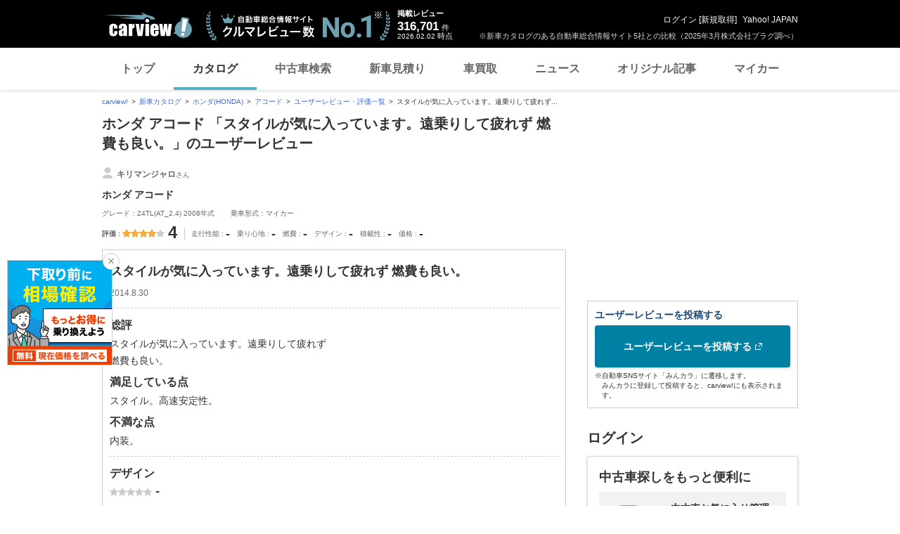

--- FILE ---
content_type: text/html;charset=UTF-8
request_url: https://carview.yahoo.co.jp/ncar/catalog/honda/accord/urev/detail/122350/
body_size: 20752
content:
<!DOCTYPE html>
<html lang="ja">
<head>
    

    <script>
        var pageData = {
            ual: {
                opttype: 'pc',
                content_id : '',
                id_type : '',
                nopv : 'false',
                mtestid : null,
                ss_join_id : '',
                ss_join_id_type : ''
            },
            miffy: {
                bucket_id: null
            }
        };
        var TLDataContext = {
            ual: {
                pageview: {
                    opttype: 'pc',
                    content_id: '',
                    id_type: '',
                    nopv: 'false',
                    mtestid: null,
                    ss_join_id: '',
                    ss_join_id_type: ''
                }
            }
        };
    </script>
    
<script async src="https://s.yimg.jp/images/ds/managed/1/managed-ual.min.js?tk=7ded0efc-cf54-4c85-a4cc-7441b2c52745&service=carview"></script>


    
    <!-- Google Tag Manager -->
    <script>(function(w,d,s,l,i){w[l]=w[l]||[];w[l].push({'gtm.start':
    new Date().getTime(),event:'gtm.js'});var f=d.getElementsByTagName(s)[0],
    j=d.createElement(s),dl=l!='dataLayer'?'&l='+l:'';j.async=true;j.src=
    'https://www.googletagmanager.com/gtm.js?id='+i+dl;f.parentNode.insertBefore(j,f);
    })(window,document,'script','dataLayer','GTM-KH268M2Z');</script>
    <!-- End Google Tag Manager -->


    <meta http-equiv="Content-Type" content="text/html; charset=utf-8">
    <meta http-equiv="Content-Style-Type" content="text/css">
    <meta http-equiv="Content-Script-Type" content="text/javascript">
    <title>『スタイルが気に入っています。遠乗りして疲れず燃費も良い。』 ホンダ アコード キリマンジャロさんのレビュー</title>
    <meta name="description"
          content="『スタイルが気に入っています。遠乗りして疲れず燃費も良い。』 ホンダ アコード キリマンジャロさんのレビュー・評価。ホンダ アコード の口コミ、評価やレビューを確認できます。-LINEヤフーが運営する自動車総合情報サイト【carview!】">
    <meta name="keywords" content="カタログ,自動車,車,クルマ,新車情報,新車,Yahoo!,ヤフー,carview!,carview,カービュー,LINEヤフー">
    <link rel="canonical" href="https://carview.yahoo.co.jp/ncar/catalog/honda/accord/urev/detail/122350/"/>
    <link rel="shortcut icon" href="https://s.yimg.jp/images/carview/pc/images/cmn/favicon.ico">

    <link href="https://s.yimg.jp/images/autos/lrec/css/lv2/yautNcarCatalog_v2.css?v=20240301" rel="stylesheet" type="text/css" media="all">
    <link href="https://s.yimg.jp/images/carview/pc/css/cmn.css?v=20231201" rel="stylesheet" type="text/css" media="all">
    <link href="https://s.yimg.jp/images/carview/pc/css/ai_floating_bnr.css" rel="stylesheet" type="text/css" media="all">
    <link href="https://s.yimg.jp/images/carview/common/css/slick.css" rel="stylesheet" type="text/css">
    <link href="https://s.yimg.jp/images/carview/common/fonts/iconfont.woff" rel="preload"  as="font" type="font/woff" crossorigin>
    <link href="https://s.yimg.jp/yui/jp/mh/pc/1.0.0/css/std.css" rel="stylesheet" type="text/css" media="all">
    <script src="https://s.yimg.jp/images/autos/lrec/js/src/yj_comparepopup.js" type="text/javascript"></script>
    <script src="https://yads.c.yimg.jp/js/yads-async.js"></script>
    
    <script async src="https://s.yimg.jp/images/ds/yas/ya-1.6.2.min.js"></script>
    <script>
        var mtestid = null;
        window.yacmds = window.yacmds || [];
        window.ya = window.ya || function(){yacmds.push(arguments)};
        ya('init', '240050dcb53945e1bdd723346b774ab8', 'cb362952-cae3-4035-be8a-af979a5a9978');
        ya('hit', 'pageview,webPerformance', {
            mtestid: mtestid
        });
        window.addEventListener('pageshow', (event) => {
            if (event.persisted === true) {
                ya('hit', 'pageview,webPerformance', {
                    mtestid: mtestid
                });
            }
        });
    </script>


    <!--SNS共有設定/-->
    
    <meta property="og:title" content="『スタイルが気に入っています。遠乗りして疲れず燃費も良い。』 ホンダ アコード キリマンジャロさんのレビュー">
    <meta property="og:description" content="『スタイルが気に入っています。遠乗りして疲れず燃費も良い。』 ホンダ アコード キリマンジャロさんのレビュー・評価。ホンダ アコード の口コミ、評価やレビューを確認できます。-LINEヤフーが運営する自動車総合情報サイト【carview!】">
    <meta property="og:url" content="https://carview.yahoo.co.jp/ncar/catalog/honda/accord/urev/detail/122350/">
    <meta property="og:image" content="https://autos-pctr.c.yimg.jp/[base64]">
    <meta property="og:type" content="article">
    <meta property="og:site_name" content="新車・中古車の自動車総合情報サイト【carview!】">
    

    <!--/SNS共有設定-->
    <meta name="_csrf_mota" content="Ai9kgGkBSonXNTJmuunT5JV5hT1ZPTgB3LOP3fq2XRRb3b-hNnZV3qy-8j65XergOx2o0w9K7BLsLMwPVdnljs-AczLvSDJLA0ySIm6bV7iBcsIARkV455uKUKfdUrtBLWmD2Jwg">
</head>

<body class="yj990 carview-catalog">


<!-- Google Tag Manager (noscript) -->
<noscript>
    <iframe src="https://www.googletagmanager.com/ns.html?id=GTM-KH268M2Z"
                  height="0" width="0" style="display:none;visibility:hidden"></iframe>
</noscript>
<!-- End Google Tag Manager (noscript) -->


<!-- GoogleAnalytics/ -->

<script>
    (function(i,s,o,g,r,a,m){i['GoogleAnalyticsObject']=r;i[r]=i[r]||function(){
        (i[r].q=i[r].q||[]).push(arguments)},i[r].l=1*new Date();a=s.createElement(o),
        m=s.getElementsByTagName(o)[0];a.async=1;a.src=g;m.parentNode.insertBefore(a,m)
    })(window,document,'script','//www.google-analytics.com/analytics.js','ga');

    ga('create', 'UA-50879924-3', 'carview.yahoo.co.jp');
    ga('send', 'pageview');

    window.addEventListener('pageshow', (event) => {
        if (event.persisted === true) {
            ga('send', 'pageview');
        }
    });
</script>

<!-- GA4 -->
<script async src="https://www.googletagmanager.com/gtag/js?id=G-LKP6YGDEPH"></script>
<script>
    window.dataLayer = window.dataLayer || [];
    function gtag(){dataLayer.push(arguments);}
    gtag('js', new Date());

    gtag('config', 'G-LKP6YGDEPH', {
        'cookie_domain': window.location.hostname
    });

    window.addEventListener('pageshow', (event) => {
        if (event.persisted === true) {
            gtag('event', 'page_view');
        }
    });
</script>


<!-- /GoogleAnalytics -->

<div id="wr950">
    <div id="wrc">

        <!-- header/ -->
        <div id="header">
    <span class="yjGuid"><a name="yjPagetop" id="yjPagetop"></a><img src="https://s.yimg.jp/yui/jp/tmpl/1.1.0/audionav.gif" width="1" height="1" alt="このページの先頭です"></span>
    <span class="yjSkip"><a href="#yjContentsStart"><img src="https://s.yimg.jp/yui/jp/tmpl/1.1.0/audionav.gif" alt="このページの本文へ" width="1" height="1" ></a></span>

    <div id="sh"><!--CustomLogger #sh-->
        <div class="header_common--wrapper">
            <div class="header_common">
                
                
                    <p class="header_common--logo">
                        
                        <a href="https://carview.yahoo.co.jp/">
                        
                        <img src="https://s.yimg.jp/images/carview/common/images/svg/logo_carview_white_large.svg" alt="carview!" width="130" height="36">
                        
                        </a>
                        
                    </p>
                
                
                    <div class="header_common--review_appeal">
                        <img src="https://s.yimg.jp/images/carview/pc/images/cmn/header_car-review_no1.png" alt="自動車総合情報サイト クルマレビュー数 No.1" width="262" height="42">
                        <div class="header_common--review_appeal--note">※新車カタログのある自動車総合情報サイト5社との比較（2025年3月株式会社プラグ調べ）</div>
                    </div>
                    <div class="header_common--review_number">
                        <div class="header_common--review_number--ttl">掲載レビュー</div>
                        <div class="header_common--review_number--count"><a href="https://carview.yahoo.co.jp/ncar/catalog/" data-cl-params="_cl_link:rvwlnk;"><p>316,701</p><div class="size_small">件</div></a></div>
                        <div class="header_common--review_number--time"><time>2026.02.02</time>時点</div>
                    </div>
                    <div class="header_common--user_info">
                        <div class="header_common--user_info--name"><a href="https://login.yahoo.co.jp/config/login?.src=auto&amp;.done=https%3A%2F%2Fcarview.yahoo.co.jp%2Fncar%2Fcatalog%2Fhonda%2Faccord%2Furev%2Fdetail%2F122350%2F">ログイン</a> [<a href="https://account.edit.yahoo.co.jp/registration?.src=www&amp;.done=https%3A%2F%2Fcarview.yahoo.co.jp%2Fncar%2Fcatalog%2Fhonda%2Faccord%2Furev%2Fdetail%2F122350%2F">新規取得</a>]</div>
                        
                        <div class="header_common--user_info--ylogo"><a href="https://www.yahoo.co.jp/">Yahoo! JAPAN</a></div>
                    </div>
                
            </div>
        </div>
    </div><!--ULT /#sh-->

    
        <div id="h_nav"><!--ULT #h_nav-->
            <div class="global_nav_wrapper">
                <nav class="global_nav">
                    <a class="global_nav--item" data-cl-params="_cl_link:top;" href="https://carview.yahoo.co.jp/" data-cl_cl_index="1">トップ</a>
                    <a class="global_nav--item is-current" data-cl-params="_cl_link:ctl;" href="https://carview.yahoo.co.jp/ncar/catalog/" data-cl_cl_index="2">カタログ</a>
                    <a class="global_nav--item" data-cl-params="_cl_link:ucr;" href="https://ucar.carview.yahoo.co.jp/" data-cl_cl_index="3">中古車検索</a>
                    <a class="global_nav--item" data-cl-params="_cl_link:estm;" href="https://carviewform.yahoo.co.jp/newcar/?utm_source=carview&amp;utm_medium=referral&amp;utm_campaign=cv_glonavi_pc&amp;src=cv_glonavi_pc" data-cl_cl_index="4">新車見積り</a>
                    <a class="global_nav--item" data-cl-params="_cl_link:asmt;" href="https://kaitori.carview.co.jp/?src=yahooautos_kaitori_glonavi_pc" data-cl_cl_index="5">車買取</a>
                    <a class="global_nav--item" data-cl-params="_cl_link:news;" href="https://carview.yahoo.co.jp/news/" data-cl_cl_index="6">ニュース</a>
                    <a class="global_nav--item" data-cl-params="_cl_link:art;" href="https://carview.yahoo.co.jp/article/" data-cl_cl_index="7">オリジナル記事</a>
                    <a class="global_nav--item" data-cl-params="_cl_link:myc;" href="https://mycar.yahoo.co.jp/" data-cl_cl_index="8">マイカー</a>
                </nav>
            </div>

        </div><!--ULT /#h_nav-->
    
</div><!--/#header-->

        <!--/header-->

        <div id="emg">
            <script defer src="https://s.yimg.jp/images/templa/mhdemg/v2/templa.min.js"></script>
<script>
    window.addEventListener('DOMContentLoaded', function () {
        if (typeof YAHOO !== 'undefined' && typeof YAHOO.JP !== 'undefined' && typeof YAHOO.JP.templa.EMG !== 'undefined' && typeof YAHOO.JP.templa.EMG.load !== 'undefined') {
            YAHOO.JP.templa.EMG.load({
                device_id: 'pc',
                disable_emg1: false,
                disable_emg2: false,
                disable_emg3: false
            });
        }
    }, false);
</script>
<div id="TEMPLA_EMG"></div>
        </div>

        <!-- NO JS/ -->
        
    <noscript>
        <div class="jsOff">
            <p>現在JavaScriptが無効になっています。carview!のすべての機能を利用するためには、JavaScriptの設定を有効にしてください。<br />
                JavaScriptの設定を変更する方法は<a href="https://support.yahoo-net.jp/noscript">こちら</a>。</p>
        </div>
    </noscript>

        <!-- /NO JS -->

        <div id="sclR">
            <div id="bclst"><!--CustomLogger #bclst-->
    <div id="yjContentsHeader">
        <div id="yjBreadcrumbs" class="breadcrumbs"><!--/#yjBreadcrumbs-->
            <ul>
                <li><a href="/">carview!</a></li>
                
                    
                    
                        <li><a href="/ncar/catalog/">新車カタログ</a></li>
                    
                    
                    
                
                    
                    
                        <li><a href="/ncar/catalog/honda/">ホンダ(HONDA)</a></li>
                    
                    
                    
                
                    
                    
                        <li><a href="/ncar/catalog/honda/accord/">アコード</a></li>
                    
                    
                    
                
                    
                    
                        <li><a href="/ncar/catalog/honda/accord/urev/">ユーザーレビュー・評価一覧</a></li>
                    
                    
                    
                
                    
                    
                    
                    
                        <li>スタイルが気に入っています。遠乗りして疲れず...</li>
                    
                
            </ul>
        </div><!--/#yjBreadcrumbs-->
    </div><!--/#yjContentsHeader-->
</div><!--CustomLogger /#bclst-->

            <div id="mn">
                <div id="mnc">

                    <!-- review detail -->
                    <div class="ttl--cover_box">
                        <h1 id="model-top" class="ttl--page">
                            <span class="ttl--page--main_txt">ホンダ アコード 「スタイルが気に入っています。遠乗りして疲れず
燃費も良い。」のユーザーレビュー</span>
                        </h1>
                    </div>

                    <!-- YDNTEXT -->
                    <div class="adANEMOS">
                        <div id="ad-text-two-row"></div>
                    </div>
                    <!-- YDNTEXT -->

                    <!-- ユーザーレビュー詳細/ -->
                    <div class="review_detail">
                        <div class="review_detail--article">
                            <div class="review_detail--article--car_info">
                                <p class="review_detail--article--car_info--user">
                                    <span class="review_detail--article--car_info--user--icon">
                                        <img src="https://s.yimg.jp/images/carview/pc/images/cmn/svg/ico_user.svg" width="16" height="16" alt="キリマンジャロ">
                                    </span>
                                    <span class="review_detail--article--car_info--user--name">
                                        <span class="size_large txt_strong">キリマンジャロ</span>さん
                                    </span>
                                </p>
                                <p class="review_detail--article--car_info--car_name">ホンダ アコード</p>
                                <p class="review_detail--article--car_info--grade">
                                    グレード：24TL(AT_2.4)
                                     2008年式
                                </p>
                                <p class="review_detail--article--car_info--type">乗車形式：マイカー</p>
                            </div>

                            <div class="review_detail--article--eval">
                                <div class="review_detail--article--eval--head">
                                    <dl class="review_detail--article--eval--box review_detail--article--eval--box-total">
                                        <dt class="review_detail--article--eval--box--ttl">評価</dt>
                                        <dd class="review_detail--article--eval--box--body">
                                            <p class="star_rate">
                                                <span class="star_symbol--five rate4"></span>
                                                <span class="star_symbol--score">4</span>
                                            </p>
                                        </dd>
                                    </dl>
                                </div>
                                <div class="review_detail--article--eval--body">
                                    <dl class="review_detail--article--eval--box">
                                        <dt class="review_detail--article--eval--box--ttl">走行性能</dt>
                                        <dd class="review_detail--article--eval--box--body">-</dd>
                                    </dl>
                                    <dl class="review_detail--article--eval--box">
                                        <dt class="review_detail--article--eval--box--ttl">乗り心地</dt>
                                        <dd class="review_detail--article--eval--box--body">-</dd>
                                    </dl>
                                    <dl class="review_detail--article--eval--box">
                                        <dt class="review_detail--article--eval--box--ttl">燃費</dt>
                                        <dd class="review_detail--article--eval--box--body">-</dd>
                                    </dl>
                                    <dl class="review_detail--article--eval--box">
                                        <dt class="review_detail--article--eval--box--ttl">デザイン</dt>
                                        <dd class="review_detail--article--eval--box--body">-</dd>
                                    </dl>
                                    <dl class="review_detail--article--eval--box">
                                        <dt class="review_detail--article--eval--box--ttl">積載性</dt>
                                        <dd class="review_detail--article--eval--box--body">-</dd>
                                    </dl>
                                    <dl class="review_detail--article--eval--box">
                                        <dt class="review_detail--article--eval--box--ttl">価格</dt>
                                        <dd class="review_detail--article--eval--box--body">-</dd>
                                    </dl>
                                </div>
                            </div>

                            <div class="review_detail--article--main">
                                <p class="review_detail--article--main--ttl">スタイルが気に入っています。遠乗りして疲れず
燃費も良い。</p>
                                <p class="review_detail--article--main--post">
                                    <span class="review_detail--article--main--post--day">2014.8.30</span>
                                </p>
                                <dl class="review_detail--article--main--txt">
                                    <dt class="review_detail--article--main--txt--ttl">総評</dt>
                                    <dd class="review_detail--article--main--txt--body">スタイルが気に入っています。遠乗りして疲れず<br/>燃費も良い。</dd>
                                    <dt class="review_detail--article--main--txt--ttl">満足している点</dt>
                                    <dd class="review_detail--article--main--txt--body">スタイル。高速安定性。</dd>
                                    <dt class="review_detail--article--main--txt--ttl">不満な点</dt>
                                    <dd class="review_detail--article--main--txt--body">内装。</dd>
                                </dl>
                                <dl class="review_detail--article--main--txt">
                                    <dt class="review_detail--article--main--txt--ttl">デザイン</dt>
                                    <dd class="review_detail--article--main--txt--body">
                                        <p class="star_rate">
                                            <span class="star_symbol--five rate0"></span>
                                            <span class="star_symbol--score">-</span>
                                        </p>
                                    </dd>
                                    <dd class="review_detail--article--main--txt--body"></dd>
                                    <dt class="review_detail--article--main--txt--ttl">走行性能</dt>
                                    <dd class="review_detail--article--main--txt--body">
                                        <p class="star_rate">
                                            <span class="star_symbol--five rate0"></span>
                                            <span class="star_symbol--score">-</span>
                                        </p>
                                    </dd>
                                    <dd class="review_detail--article--main--txt--body"></dd>
                                    <dt class="review_detail--article--main--txt--ttl">乗り心地</dt>
                                    <dd class="review_detail--article--main--txt--body">
                                        <p class="star_rate">
                                            <span class="star_symbol--five rate0"></span>
                                            <span class="star_symbol--score">-</span>
                                        </p>
                                    </dd>
                                    <dd class="review_detail--article--main--txt--body"></dd>
                                    <dt class="review_detail--article--main--txt--ttl">積載性</dt>
                                    <dd class="review_detail--article--main--txt--body">
                                        <p class="star_rate">
                                            <span class="star_symbol--five rate0"></span>
                                            <span class="star_symbol--score">-</span>
                                        </p>
                                    </dd>
                                    <dd class="review_detail--article--main--txt--body"></dd>
                                    <dt class="review_detail--article--main--txt--ttl">燃費</dt>
                                    <dd class="review_detail--article--main--txt--body">
                                        <p class="star_rate">
                                            <span class="star_symbol--five rate0"></span>
                                            <span class="star_symbol--score">-</span>
                                        </p>
                                    </dd>
                                    <dd class="review_detail--article--main--txt--body"></dd>
                                    <dt class="review_detail--article--main--txt--ttl">価格</dt>
                                    <dd class="review_detail--article--main--txt--body">
                                        <p class="star_rate">
                                            <span class="star_symbol--five rate0"></span>
                                            <span class="star_symbol--score">-</span>
                                        </p>
                                    </dd>
                                    <dd class="review_detail--article--main--txt--body"></dd>
                                    <dt class="review_detail--article--main--txt--ttl">故障経験</dt>
                                    <dd class="review_detail--article--main--txt--body"></dd>
                                </dl>
                                <!-- 違反報告/ -->
                                <div id="viorpt"><!--CustomLogger #viorpt-->
                                    <div class="review_violation_report">
                                        <p class="review_violation_report--txt">下記のリンクから「みんカラ」に遷移して、違反報告ができます。</p>
                                        <p class="review_violation_report--txt"><a href="https://minkara.carview.co.jp/help/customer/" target="_blank" rel="noopener">「みんカラ」から、違反報告をする</a></p>
                                    </div>
                                </div><!--CustomLogger /#viorpt-->
                                <!-- /違反報告 -->
                            </div>
                        </div>
                        <!-- 前次ページャ/ -->
                        <div id="bot_pg"><!--CustomLogger #bot_pg-->
                            <div class="review_swicher">
                                <a href="/ncar/catalog/honda/accord/urev/detail/143916/" class="review_swicher--btn review_swicher-prev" data-cl-params="_cl_link:pgpr;_cl_position:0">前のレビュー</a>
                                <a href="/ncar/catalog/honda/accord/urev/detail/144258/" class="review_swicher--btn review_swicher-next" data-cl-params="_cl_link:pgne;_cl_position:0">次のレビュー</a>
                            </div>
                        </div><!-- CustomLogger /#bot_pg -->
                        <!-- /前次ページャ -->
                        <!-- / -->
                        <div id="bot_revw"><!--CustomLogger #bot_revw-->
                            <div class="back-to-prev__block size_12"><a href="/ncar/catalog/honda/accord/urev/">ホンダ アコード のユーザーレビュー・評価一覧のページに戻る</a></div>
                        </div><!--CustomLogger /#bot_revw-->
                        <!-- / -->
                    </div>
                    <!-- /ユーザーレビュー詳細 -->

                    <div id="rvwdtlpg"><!--CustomLogger #rvwdtlpg-->
                        

    <div class="ttl--cover_box">
        
        <h2 id="model-top" class="ttl--page">
            <span class="ttl--page--main_txt" >
                <a href="/ncar/catalog/honda/accord/"
                   data-ga-category="lnk_catalog_ncar_mdltxt"
                   data-ga-action="click_pc_rvwdtl_btm"
                   data-ga-label="catalog_honda_accord"
                   data-ya-category="pc_click_ncar_mdltxt"
                   data-ya-name="pc_click_ncar_mdltxt_rvwdtl_btm_honda_accord"
                   onclick="CvAnalytics.prototype.clickEvent(this);"
                   data-cl-params="_cl_link:mdllnk_txt;">ホンダ アコード </a>
            </span>
        </h2>
        <!----- マイカー登録モーダル展開ボタン ----->
        
        
        
        <a href="https://login.yahoo.co.jp/config/login?.src=auto&amp;.done=https%3A%2F%2Fmycar.yahoo.co.jp%2Fregister%2F%3Ffrom%3Dcatalog%26brandid%3D3%26modelid%3D165"
           class="ttl--cover_box--fv_btn btn--favorite active"
           role="button"
           data-ga-category="btn_catalog_ncar_fvrt"
           data-ga-action="click_pc_rvwdtl_btm"
           data-ga-label="catalog_honda_accord"
           data-ya-category="pc_click_ncar_fvrt"
           data-ya-name="pc_click_ncar_fvrt_rvwdtl_btm_honda_accord"
           onclick="CvAnalytics.prototype.clickEvent(this);"
           data-cl-params="_cl_link:mycarbtn;">
            <span class="ico_favorite"></span><span class="btn_txt">マイカー登録</span>
        </a>
        <!----- /マイカー登録モーダル展開ボタン ----->
    </div>

    <!-- 車種タイトル/ -->
    <!-- 車両共通ヘッダー/ -->
    <div class="common_explanation">
        <div class="common_explanation--box">
            <div class="common_explanation--box--photo">
                <img src="https://autos-pctr.c.yimg.jp/[base64]" alt="ホンダ アコード 新型・現行モデル" >
            </div>

            <!-- 車種価格表示部分/ -->
            <ul class="common_explanation--box--price">
                
                
                    <li class="common_explanation--box--price--innr">
                        <dl class="common_explanation--box--price--innr--content">
    <dt class="common_explanation--box--price--innr--content--ttl">新車価格<small>（税込）</small></dt>
    <dd class="common_explanation--box--price--innr--content--body">
        <div class="common_explanation--box--price--innr--content--body--price_txt">
            
            
            
            
            
            
                <span class="common_explanation--box--price--innr--content--body--price_txt--num col_red"><span class="size_large">559</span><span class="size_small">.9</span></span>
                <span class="common_explanation--box--price--innr--content--body--price_txt--txt">万円</span>
                <span class="common_explanation--box--price--innr--content--body--price_txt--connect"><span class="size_large">〜</span></span>
                <span class="common_explanation--box--price--innr--content--body--price_txt--num col_red"><span class="size_large">599</span><span class="size_small">.9</span></span>
                <span class="common_explanation--box--price--innr--content--body--price_txt--txt">万円</span>
            
        </div>
    </dd>
</dl>

<div class="common_explanation--box--price--innr--btn">
    
        
        <a href="javascript:;"
           class="btn--conversion size_full with_free"
           role="button"
           data-ga-category="btn_catalog_ncar_estmt"
           data-ga-action="click_pc_rvwdtl_btm"
           data-ga-label="catalog_honda_accord"
           data-ya-category="pc_click_ncar_estmt"
           data-ya-name="pc_click_ncar_estmt_rvwdtl_btm_honda_accord"
           onclick="CvAnalytics.prototype.clickEvent(this);estimatePost()"
           data-cl-params="_cl_link:ncarestm;">
            <span class="btn_txt">新車見積もりスタート</span>
        </a>
    
    
</div>
                    </li>
                    <li class="common_explanation--box--price--innr">
                        <dl class="common_explanation--box--price--innr--content">
    <dt class="common_explanation--box--price--innr--content--ttl">中古車本体価格</dt>
    <dd class="common_explanation--box--price--innr--content--body">
        
        
        
            <div class="common_explanation--box--price--innr--content--body--price_txt">
                <span class="common_explanation--box--price--innr--content--body--price_txt--num">30<span class="size_small">.8</span></span>
                <span class="common_explanation--box--price--innr--content--body--price_txt--txt">万円</span>
                <span class="common_explanation--box--price--innr--content--body--price_txt--connect">〜</span>
                <span class="common_explanation--box--price--innr--content--body--price_txt--num">589<span class="size_small">.9</span></span>
                <span class="common_explanation--box--price--innr--content--body--price_txt--txt">万円</span>
            </div>
        
    </dd>
</dl>
<div class="common_explanation--box--price--innr--btn">
    <a href="https://ucar.carview.yahoo.co.jp/model/honda/accord/"
       class="btn--used size_full"
       role="button"
       data-ga-category="btn_catalog_ncar_ucrsrch"
       data-ga-action="click_pc_rvwdtl_btm"
       data-ga-label="catalog_honda_accord"
       data-ya-category="pc_click_ncar_ucrsrch"
       data-ya-name="pc_click_ncar_ucrsrch_rvwdtl_btm_honda_accord"
       onclick="CvAnalytics.prototype.clickEvent(this);"
       data-cl-params="_cl_link:ucr_btn;">
        <span class="btn_txt">中古車を検索</span>
    </a>
</div>

                    </li>
                
                
            </ul>
            <!-- /車種価格表示部分 -->
        </div>
        <dl class="model_simple_explanation--price_info--price">
    <div class="common_explanation--kaitori_link">
        <a data-ga-category="lnk_catalog_ncar_ktr"
           data-ga-action="click_pc_rvwdtl_btm"
           data-ga-label="catalog_honda_accord"
           data-ya-category="pc_click_ncar_ktr"
           data-ya-name="pc_click_ncar_ktr_rvwdtl_btm_honda_accord"
           onclick="CvAnalytics.prototype.clickEvent(this);"
           data-cl-params="_cl_link:asmt_lnk;"
           class="link_arw link_arw-left"
           href="https://kaitori.carview.co.jp/souba/honda/accord/?src=yahooautos_catalog_modeltoptext">アコードの車買取相場を調べる</a>
    </div>
</dl>
    </div>

    <script type="text/javascript">
        function estimatePost(){
            event.preventDefault();
            var recUrl = "https://carviewform.yahoo.co.jp/newcar/honda/accord/";
            var param = "?utm_source=carview&utm_medium=referral&utm_campaign=cv_catalog_btn_honda_accord_pc";
            var src = "&src=cv_catalog_btn_honda_accord_pc";
            window.open(recUrl + param + src);
        }
        function estimatePostEnter(){
            if(window.event.keyCode == 13){
                estimatePost();
                return false;
            }
        }
    </script>


                    </div>

                    <!--追加モジュールリスト-->
                    
                        <!--関連モデルリスト-->
                        <div id="rltd_mdl"><!--CustomLogger #rltd_mdl-->
    <div class="p-section_catalog">
        <h2 class="ttl--section"><span class="ttl--section--main_txt">アコードを見た人はこんな車と比較しています</span></h2>
        <div class="p-list_landscape p-list_landscape-col3">
            <div class="p-list_landscape--item--wrap js-slider_common_col3-decimals">
                <div class="p-list_landscape--item">
                    <a href="/ncar/catalog/toyota/corolla_sedan/" class="p-list_landscape--item--link">
                        <div class="p-list_landscape--item--img">
                            <img src="https://autos-pctr.c.yimg.jp/[base64]" width="179" height="111" alt="車種" loading="lazy">
                        </div>
                        <p class="p-list_landscape--item--heading">トヨタ カローラ</p>
                    </a>
                </div>
                <div class="p-list_landscape--item">
                    <a href="/ncar/catalog/nissan/skyline/" class="p-list_landscape--item--link">
                        <div class="p-list_landscape--item--img">
                            <img src="https://autos-pctr.c.yimg.jp/[base64]" width="179" height="111" alt="車種" loading="lazy">
                        </div>
                        <p class="p-list_landscape--item--heading">日産 スカイライン</p>
                    </a>
                </div>
                <div class="p-list_landscape--item">
                    <a href="/ncar/catalog/lexus/is_hybrid/" class="p-list_landscape--item--link">
                        <div class="p-list_landscape--item--img">
                            <img src="https://autos-pctr.c.yimg.jp/[base64]" width="179" height="111" alt="車種" loading="lazy">
                        </div>
                        <p class="p-list_landscape--item--heading">レクサス ISハイブリッド</p>
                    </a>
                </div>
                <div class="p-list_landscape--item">
                    <a href="/ncar/catalog/lexus/ls/" class="p-list_landscape--item--link">
                        <div class="p-list_landscape--item--img">
                            <img src="https://autos-pctr.c.yimg.jp/[base64]" width="179" height="111" alt="車種" loading="lazy">
                        </div>
                        <p class="p-list_landscape--item--heading">レクサス LS</p>
                    </a>
                </div>
                <div class="p-list_landscape--item">
                    <a href="/ncar/catalog/bmw/series_3_sedan/" class="p-list_landscape--item--link">
                        <div class="p-list_landscape--item--img">
                            <img src="https://autos-pctr.c.yimg.jp/[base64]" width="179" height="111" alt="車種" loading="lazy">
                        </div>
                        <p class="p-list_landscape--item--heading">BMW 3シリーズ セダン</p>
                    </a>
                </div>
                <div class="p-list_landscape--item">
                    <a href="/ncar/catalog/subaru/wrx_s4/" class="p-list_landscape--item--link">
                        <div class="p-list_landscape--item--img">
                            <img src="https://autos-pctr.c.yimg.jp/[base64]" width="179" height="111" alt="車種" loading="lazy">
                        </div>
                        <p class="p-list_landscape--item--heading">スバル WRX S4</p>
                    </a>
                </div>
                <div class="p-list_landscape--item">
                    <a href="/ncar/catalog/mercedes-benz/s-class/" class="p-list_landscape--item--link">
                        <div class="p-list_landscape--item--img">
                            <img src="https://autos-pctr.c.yimg.jp/[base64]" width="179" height="111" alt="車種" loading="lazy">
                        </div>
                        <p class="p-list_landscape--item--heading">メルセデス・ベンツ Sクラス</p>
                    </a>
                </div>
                <div class="p-list_landscape--item">
                    <a href="/ncar/catalog/mercedes-benz/c-class_sedan/" class="p-list_landscape--item--link">
                        <div class="p-list_landscape--item--img">
                            <img src="https://autos-pctr.c.yimg.jp/[base64]" width="179" height="111" alt="車種" loading="lazy">
                        </div>
                        <p class="p-list_landscape--item--heading">メルセデス・ベンツ Cクラス セダン</p>
                    </a>
                </div>
                <div class="p-list_landscape--item">
                    <a href="/ncar/catalog/lexus/is/" class="p-list_landscape--item--link">
                        <div class="p-list_landscape--item--img">
                            <img src="https://autos-pctr.c.yimg.jp/[base64]" width="179" height="111" alt="車種" loading="lazy">
                        </div>
                        <p class="p-list_landscape--item--heading">レクサス IS</p>
                    </a>
                </div>
                <div class="p-list_landscape--item">
                    <a href="/ncar/catalog/mercedes-benz/e-class_sedan/" class="p-list_landscape--item--link">
                        <div class="p-list_landscape--item--img">
                            <img src="https://autos-pctr.c.yimg.jp/[base64]" width="179" height="111" alt="車種" loading="lazy">
                        </div>
                        <p class="p-list_landscape--item--heading">メルセデス・ベンツ Eクラス セダン</p>
                    </a>
                </div>
                <div class="p-list_landscape--item">
                    <a href="/ncar/catalog/lexus/es_hybrid/" class="p-list_landscape--item--link">
                        <div class="p-list_landscape--item--img">
                            <img src="https://autos-pctr.c.yimg.jp/[base64]" width="179" height="111" alt="車種" loading="lazy">
                        </div>
                        <p class="p-list_landscape--item--heading">レクサス ESハイブリッド</p>
                    </a>
                </div>
                <div class="p-list_landscape--item">
                    <a href="/ncar/catalog/toyota/century/" class="p-list_landscape--item--link">
                        <div class="p-list_landscape--item--img">
                            <img src="https://autos-pctr.c.yimg.jp/[base64]" width="179" height="111" alt="車種" loading="lazy">
                        </div>
                        <p class="p-list_landscape--item--heading">トヨタ センチュリー（セダン）</p>
                    </a>
                </div>
            </div>
        </div>
    </div>
</div>
                    
                    <!--もっと詳しく-->
                    <div id="rltinf"><!--CustomLogger #rltinf-->
    <div class="link_collection p-section_catalog">
        <h2 class="ttl--section"><span class="ttl--section--main_txt">ホンダ アコード についてもっと詳しく</span></h2>
        <div class="link_collection--wrapper">
            <div class="link_collection--inner">
                <dl class="link_collection--box">
                    <dt class="link_collection--box--ttl">知る</dt>
                    <dd class="link_collection--box--body">
                        <ul class="link_collection--item--wrap">
                            <li class="link_collection--item"><a href="/ncar/catalog/honda/accord/FMC011-MC002/">アコードの最新モデルの情報を見る</a></li>
                            <li class="link_collection--item"><a href="/ncar/catalog/honda/accord/urev/">アコードのユーザーレビューを見る</a></li>
                            <li class="link_collection--item"><a href="/ncar/catalog/honda/accord/erev/">アコードの専門家レビューを見る</a></li>
                            <li class="link_collection--item"><a href="/ncar/catalog/honda/accord/photo_official/">アコードの公式画像を見る</a></li>
                            <li class="link_collection--item"><a href="/ncar/catalog/honda/accord/photo_user/">アコードのユーザー画像を見る</a></li>
                            <li class="link_collection--item"><a href="/ncar/catalog/honda/accord/chiebukuro_all/">アコードのみんなの質問を見る</a></li>
                            <li class="link_collection--item"><a href="/news/list/honda/accord/">アコードの関連ニュースを見る</a></li>
                            <li class="link_collection--item"><a href="/article/list/honda/accord/">アコードの関連記事を見る</a></li>
                        </ul>
                    </dd>
                </dl>
            </div>
            <div class="link_collection--inner">
                <dl class="link_collection--box">
                    <dt class="link_collection--box--ttl">買う・売る</dt>
                    <dd class="link_collection--box--body">
                        <ul class="link_collection--item--wrap">
                            
                                <li class="link_collection--item"><a href="https://ucar.carview.yahoo.co.jp/model/honda/accord/">アコードの中古車情報を見る</a></li>
                            
                            <li class="link_collection--item"><a href="https://ucar.carview.yahoo.co.jp/model/honda/accord/kakaku/year/">アコードの中古車相場情報を見る</a></li>
                            
                                <li class="link_collection--item"><a href="https://carviewform.yahoo.co.jp/newcar/honda/accord/">アコードの新車見積りをする</a></li>
                            
                            <li class="link_collection--item"><a href="/kaitori/souba/honda/accord/?src=yahooautos_catalog_modelfttext">アコードの買取相場を調べる</a></li>
                        </ul>
                    </dd>
                </dl>
                <dl class="link_collection--box">
                    <dt class="link_collection--box--ttl">似たタイプの車種を探す</dt>
                    <dd class="link_collection--box--body">
                        <ul class="link_collection--item--wrap">
                            <li class="link_collection--item">
                                <a href="/ncar/catalog/type/sedan/">セダン</a>
                            </li>
                            <li class="link_collection--item">
                                <a href="/ncar/catalog/type/hybrid/">ハイブリッド</a>
                            </li>
                        </ul>
                    </dd>
                </dl>
            </div>
        </div>
    </div>
</div>
                    <!-- 査定/ -->
                    <div class="apply_for_service_mod">
    <h2 class="ttl--section"><span class="ttl--section--main_txt">査定を依頼する</span></h2>
    <div class="apply_for_service_mod--contents">
        <!-- 査定依頼/ -->
        <div class="apply_for_service_mod--contents--inner">
            <div id="satei"><!--CustomLogger #satei-->
                <div class="assessment_common_main_mod">
                    <!-- 未ログイン時/ -->
                    <div id="kaitoriInfo" class="assessment_common_main_mod--head is-hidden">
                        <div class="assessment_common_main_mod--head--main is-hidden">
                            <h3 class="assessment_common_main_mod--head--main--ttl">あなたの愛車、今いくら？</h3>
                            <p class="assessment_common_main_mod--head--main--txt">
                                申込み<span class="txt_strong">最短3時間後</span>に<span class="txt_strong">最大20社</span>から<br>愛車の査定結果をWebでお知らせ！</p>
                            
                        </div>
                        <div class="assessment_common_main_mod--head--imgs is-hidden">
                            <img src="https://s.yimg.jp/images/carview/pc/images/cmn/mota-guidelist-flow_main.png"
                                 width="324" height="145" alt="あなたの愛車、今いくら？" loading="lazy">
                            
                        </div>
                    </div>
                    <div id="kaitoriNote"
                         class="assessment_common_main_mod--note is-hidden">※1：本サービスで実施のアンケートより （回答期間：2023年6月〜2024年5月）</div>
                    
                    <!-- /未ログイン時 -->
                    <!-- マイカー情報表示/ -->
                    <div id="userInfo" class="assessment_common_main_mod--head assessment_common_main_mod--head-mycar">
                        <div class="assessment_common_main_mod--head--main is-hidden">
                            <p id="userName" class="assessment_common_main_mod--head--main--name"></p>
                            <h3 id="modelName" class="assessment_common_main_mod--head--main--ttl"></h3>
                            <p class="assessment_common_main_mod--head--main--txt">
                                申込み<span class="txt_strong">最短3時間後</span>に<span class="txt_strong">最大20社</span>から<br>愛車の査定結果をWebでお知らせ！</p>
                            
                        </div>
                        <div class="assessment_common_main_mod--head--imgs is-hidden">
                            <img id="modelImage" width="300" height="186" alt="あなたの愛車いまいくら？" loading="lazy">
                        </div>
                    </div>
                    <!-- /マイカー情報表示 -->
                    <form class="assessment_common_main_mod--body">
                        <div class="assessment_common_main_mod--body--main">
                            <div class="assessment_common_main_mod--body--main--form">
                                <div class="assessment_common_main_mod--body--main--form--section">
                                    <div class="assessment_common_main_mod--body--main--form--section--ttl">メーカー</div>
                                    <div class="assessment_common_main_mod--body--main--form--section--body">
                                        <div class="assessment_common_main_mod--body--main--form--section--body--select--wrapper">
                                            <select class="assessment_common_main_mod--body--main--form--section--body--select"
                                                    name="ddlMaker" id="ddlMaker">
                                                <option value="" selected>メーカーを選択</option>
                                            </select>
                                        </div>
                                    </div>
                                </div>
                                <div class="assessment_common_main_mod--body--main--form--section">
                                    <div class="assessment_common_main_mod--body--main--form--section--ttl">モデル</div>
                                    <div class="assessment_common_main_mod--body--main--form--section--body">
                                        <div class="assessment_common_main_mod--body--main--form--section--body--select--wrapper">
                                            <select class="assessment_common_main_mod--body--main--form--section--body--select"
                                                    name="ddlModel" id="ddlModel">
                                                <option value="" selected>モデルを選択</option>
                                            </select>
                                        </div>
                                    </div>
                                </div>
                                <div class="assessment_common_main_mod--body--main--form--section">
                                    <div class="assessment_common_main_mod--body--main--form--section--ttl">年式</div>
                                    <div class="assessment_common_main_mod--body--main--form--section--body">
                                        <div class="assessment_common_main_mod--body--main--form--section--body--select--wrapper">
                                            <select class="assessment_common_main_mod--body--main--form--section--body--select"
                                                    name="ddlYear" id="ddlYear">
                                                <option value="" selected>年式を選択</option>
                                            </select>
                                        </div>
                                    </div>
                                </div>
                                <div class="assessment_common_main_mod--body--main--form--section">
                                    <div class="assessment_common_main_mod--body--main--form--section--ttl">走行距離</div>
                                    <div class="assessment_common_main_mod--body--main--form--section--body">
                                        <div class="assessment_common_main_mod--body--main--form--section--body--select--wrapper">
                                            <select class="assessment_common_main_mod--body--main--form--section--body--select"
                                                    name="ddlMileage" id="ddlMileage">
                                                <option value="" selected>走行距離を選択</option>
                                            </select>
                                        </div>
                                    </div>
                                </div>
                            </div>
                        </div>
                        <div class="assessment_common_main_mod--body--btns">
                            <button type="button" id="AssessmentSubmitButton"
                                    class="assessment_common_main_mod--body--btns--submit"
                                    data-cl-params="_cl_link:asmt_lnk;"
                                    data-ga-category="btn_catalog_ncar_ktr"
                                    data-ga-action="click_pc_rvwdtl"
                                    data-ga-label="catalog_honda_accord"
                                    data-ya-category="pc_click_ncar_ktr"
                                    data-ya-name="pc_click_ncar_ktr_btn_tp"
                                    onclick="assessmentMainAnalytics(this);CvAnalytics.prototype.clickEvent(this)">見積りスタート</button>
                            <button type="button" id="AssessmentSubmitButtonMyCar"
                                    class="assessment_common_main_mod--body--btns--submit"
                                    data-cl-params="_cl_link:myc_asmt_lnk;"
                                    data-ga-category="btn_catalog_ncar_ktr"
                                    data-ga-action="click_pc_rvwdtl"
                                    data-ga-label="catalog_honda_accord"
                                    data-ya-category="pc_click_ncar_ktr"
                                    data-ya-name="pc_click_ncar_ktr_btn_tp"
                                    onclick="assessmentMainAnalytics(this);CvAnalytics.prototype.clickEvent(this)"
                                    style="display: none;">見積りスタート</button>
                        </div>
                    </form>
                </div>
            </div><!--CustomLogger /#satei-->
        </div>
        <!-- /査定依頼 -->
    </div>
    <script>
        function assessmentMainAnalytics(element) {
            const assessmentCl = {
                _cl_module: 'satei',
                _cl_link: 'asmt_lnk',
                _cl_index: $(element).attr("data-cl_cl_index")
            };
            customLoggerCore.logView([{
                _cl_module: assessmentCl._cl_module,
                module_links: [{
                    _cl_link: assessmentCl._cl_link,
                    _cl_index: assessmentCl._cl_index
                }]
            }]);
            customLoggerCore.logClick(assessmentCl._cl_module, assessmentCl._cl_link, assessmentCl._cl_index);
        }
    </script>
</div>
                    <!-- 関連リンク(Yahoo!オークション)-->
                    <div id="srvlnk"><!--CustomLogger #srvlnk-->
    <section class="related_link_mod p-section_catalog">
        <h2 class="ttl--section"><span class="ttl--section--main_txt">関連リンク</span></h2>
        <ul class="related_link_mod--item--wrap">
            <li class="related_link_mod--item">
                <a href="https://auctions.yahoo.co.jp/list1/jp/2084023025-category-leaf.html" class="c-link_txt_arrow">Yahoo!オークション でホンダアコードを確認する</a>
            </li>
        </ul>
    </section>
</div>
                    <!-- 注釈-->
                    <div class="model-supplement-txt__block">
    <p>※ 掲載しているすべての情報について保証をいたしかねます。新車価格は発売時の価格のため、掲載価格と実際の価格が異なる場合があります。詳細は、メーカーまたは取扱販売店にてお問い合わせください。</p>
</div>


                    <!--anemos/-->
                    <div id="ydn-bot">
                        <div class="adANEMOS">
                            <div id="ydn-botttom"></div>
                        </div>
                    </div>
                    <!--/anemos-->


                </div><!-- /#mnc -->
            </div><!-- /#mn -->

            <div id="sd">
                <!-- ad LREC/ -->
                <div id="yjLrec">
                    <div id="ad-lrec"></div>
                </div><!-- /ad LREC -->

                <div id="pstrevw"><!-- CustomLogger #pstrevw -->
    <div class="review_post">
        <p class="review_post--ttl">ユーザーレビューを投稿する</p>
        <p class="review_post--post"><a href="https://minkara.carview.co.jp/review/" target="_blank" rel="noopener" class="review_post--btn">ユーザーレビューを投稿する</a>
        </p>
        <p class="review_post--txt">※自動車SNSサイト「みんカラ」に遷移します。<br>みんカラに登録して投稿すると、carview!にも表示されます。</p>
    </div>
</div><!-- CustomLogger /#pstrevw -->

                <!-- 中古車モジュール-->
                <div id="rc_ucr">
    <div class="recommend_ucar_mod">
        <h2 class="recommend_ucar_mod--ttl">ログイン</h2>
        <div class="recommend_ucar_mod--contents">
            <div class="recommend_ucar_mod--contents--sub">
                <h3 class="recommend_ucar_mod--contents--sub--ttl">中古車探しをもっと便利に</h3>
            </div>
            <div class="recommend_ucar_mod--contents--main">
                <div class="recommend_ucar_mod--contents--main--car_info">
                    <ul class="recommend_ucar_mod--contents--main--appeal_list">
                        <li class="recommend_ucar_mod--contents--main--appeal_list--item">中古車お気に入り管理</li>
                        <li class="recommend_ucar_mod--contents--main--appeal_list--item">おすすめ中古車の表示</li>
                    </ul>
                </div>
            </div>
            <div class="recommend_ucar_mod--contents--btns">
                <a href="https://login.yahoo.co.jp/config/login?.src=auto&amp;.done=https%3A%2F%2Fcarview.yahoo.co.jp%2Fncar%2Fcatalog%2Fhonda%2Faccord%2Furev%2Fdetail%2F122350%2F" class="recommend_ucar_mod--contents--btns--submit" data-cl-params="_cl_link:loginbtn;">ログイン</a>
            </div>
        </div>
    </div>
</div>
                <!-- /中古車モジュール -->

                <!-- 関連ニュース/ -->
                <div id="rltnews"><!--CustomLogger #rltnews-->
    <div class="cat_atcl">
        <dl>
            <dt>関連ニュース</dt>
            <dd>
                <ul>
                    <li><a href="/news/detail/6f8a5b607eeb3333f66852f148f20a1512f9387e/">
                        <img src="https://autos-pctr.c.yimg.jp/[base64]" alt="ホンダ『アコード』、日本にない1.5リットルターボも設定…2026年型を米国発売" width="66">ホンダ『アコード』、日本にない1.5リットルターボも設...<span>2026.1.14</span></a>
                    </li>
                    <li><a href="/news/detail/c9825cf0e4ca25ae9547489b4947ed2ef971e2d9/">
                        <img src="https://autos-pctr.c.yimg.jp/[base64]" alt="ホンダ新「“全長5m級”セダン」発表！ 「エクステリア刷新」でよりスポーティに進化！ “装備充実”で快適性アップ！ “2つのパワトレ”で6グレード展開の「アコード」米国仕様2026年モデル登場！" width="66">ホンダ新「“全長5m級”セダン」発表！ 「エクステリア...<span>2025.12.19</span></a>
                    </li>
                    <li><a href="/news/detail/d73bd8544d70804076639960acc8d80c83ef938e/">
                        <img src="https://autos-pctr.c.yimg.jp/[base64]" alt="ホンダ『アコード』4636台をリコール、駆動力統合制御ユニットの不具合で走行不能の恐れ" width="66">ホンダ『アコード』4636台をリコール、駆動力統合制御...<span>2025.11.23</span></a>
                    </li>
                    <li><a href="/news/detail/8621de95e6f5e502603103648ce38f6784e1aac3/">
                        <img src="https://autos-pctr.c.yimg.jp/[base64]" alt="ホンダ、TomTomの高精度地図サービス採用…『アコード』の「Honda SENSING 360+」に" width="66">ホンダ、TomTomの高精度地図サービス採用…『アコー...<span>2025.11.18</span></a>
                    </li>
                    <li><a href="/news/detail/aa956f5eae0798f5698211bad8ecb13c7831c07a/">
                        <img src="https://autos-pctr.c.yimg.jp/[base64]" alt="【草の根の安全対策】本田技術研究所と芳賀町、EV公用車を休日にカーシェア提供する実証実験開始　CI運転システムの可能性" width="66">【草の根の安全対策】本田技術研究所と芳賀町、EV公用車...<span>2025.11.6</span></a>
                    </li>
                </ul>
            </dd>
        </dl>
    </div>
</div><!--CustomLogger /#rltnews-->

                <!-- /関連ニュース -->

                <div id="ad-middle"></div>

                <!-- 関連記事/ -->
                <div id="rltart"><!--CustomLogger #rltart-->
    <div class="cat_atcl">
        <dl>
            <dt>関連編集記事</dt>
            <dd>
                <ul>
                    <li>
                        <a href="/article/detail/7b3e0930cc78fe09b850b99a3adda0b572c87621/"><img src="https://autos-pctr.c.yimg.jp/[base64]" alt="【衝撃】トヨタ“逆輸入”3車種の気になる点とは？ アメ車好き待望の「タンドラ」上陸も「普通免許では運転不可」の噂や、予想価格はどうなる" width="66">【衝撃】トヨタ“逆輸入”3車種の気になる点とは？ アメ...<span>2026.1.27</span></a>
                    </li>
                    <li>
                        <a href="/article/detail/ad57073f219598edec125c2c179edb8c222c5945/"><img src="https://autos-pctr.c.yimg.jp/[base64]" alt="【クルマが高い問題】低価格グレードは“増産”で対応。新車価格が高騰する米国でホンダが守る、大衆車メーカーの矜持" width="66">【クルマが高い問題】低価格グレードは“増産”で対応。新...<span>2026.1.23</span></a>
                    </li>
                    <li>
                        <a href="/article/detail/d5d739c806c486dd5865939e897b28417f0e9ca4/"><img src="https://autos-pctr.c.yimg.jp/[base64]" alt="【やっぱり厳しかった】ホンダ「プレリュード」が米国で苦戦。「GRスープラ」「フェアレディZ」に完敗した“想定外ではない”残酷な現実" width="66">【やっぱり厳しかった】ホンダ「プレリュード」が米国で苦...<span>2026.1.16</span></a>
                    </li>
                    <li>
                        <a href="/article/detail/b3ce14ababb606482c047c469bfe9627ee3eaf16/"><img src="https://autos-pctr.c.yimg.jp/dzF9o7ZTfctyx6yoKaI791jyULeDTaj2ipVHWW0qORKc4GNLUo1GOpgBvzlz5HkBFSMoBrYq6IHbIOEHRW5_t_16IzsIh2mIOENAWkRLicnvVdI9BSyB8cXkhnsBZ32AEEp4eUUol4b-NqtQvoq75_grsrQ6KcW4eXzAGkaROpo38h6g7DtZ8cE1__YMYDm_" alt="【ついに来るか!?】アキュラ「インテグラ」日本導入の現実味。ホンダ「逆輸入」復活への期待と課題" width="66">【ついに来るか!?】アキュラ「インテグラ」日本導入の現...<span>2026.1.16</span></a>
                    </li>
                    <li>
                        <a href="/article/detail/36b340c56408ed187f8d1764f35bf05d631ffef9/"><img src="https://autos-pctr.c.yimg.jp/[base64]" alt="トヨタに続く「アメリカ生産逆輸入車」はどれ!? 日産・ホンダ・スバル・マツダの候補を大胆予想…大型SUVが中心に？" width="66">トヨタに続く「アメリカ生産逆輸入車」はどれ!? 日産・...<span>2026.1.15</span></a>
                    </li>
                </ul>
            </dd>
            <dd><p><a href="/article/list/honda/" data-cl-params="_cl_link:more;_cl_position:0">関連記事をもっと見る</a></p></dd>
        </dl>

    </div>
</div><!--CustomLogger /#rltart-->

                <!-- /関連記事 -->

                <!-- facebook, x誘導 -->
                <div id="snsbtn"><!--CustomLogger #snsbtn-->
    <div id="outsideService">
        <dl class="box">
            <dt class="ttl">carview!の最新情報をチェック！</dt>
            <dd class="cnt">
                <table summary="Facebook" cellpadding="5">
                    <tr>
                        <th valign="top"><a target="new" href="https://www.facebook.com/carview/" data-cl-params="_cl_link:fbbtn;_cl_position:0;"><img width="50" height="50" alt="Facebook" src="https://s.yimg.jp/images/autos/lrec/special/motorshow11/images/facebook.png"></a></th>
                        <td>
                            <dl>
                                <dt>carview!公式Facebook</dt>
                                <dd><a target="new" href="https://www.facebook.com/carview/" data-cl-params="_cl_link:fbbtn;_cl_position:0;">最新のクルマ情報をお届けするcarview!オフィシャルページ</a>（外部サイト）</dd>
                            </dl>
                        </td>
                    </tr>
                </table>
                <hr>
                <table summary="sns_x" cellpadding="5">
                    <tr>
                        <th valign="top"><a class="sns_x" target="new" href="https://twitter.com/carviewcojp" data-cl-params="_cl_link:twbtn;_cl_position:0;"><span class="sns_x-icon" aria-label="X（旧Twitter）"></span></a></th>
                        <td>
                            <dl>
                                <dt>carview!公式X（旧Twitter）</dt>
                                <dd><a target="new" href="https://twitter.com/carviewcojp" data-cl-params="_cl_link:twbtn;_cl_position:0;">carview!の中の人がクルマ情報をポストする公式アカウント</a>（外部サイト）</dd>
                            </dl>
                        </td>
                    </tr>
                </table>
            </dd>
        </dl>
    </div>
</div><!--CustomLogger /#snsbtn-->

                <!-- /facebook, x誘導 -->

                <div id="ad-right-bottom"></div>

                <!--　おすすめのサービス/ -->
                <div id="rc_satei"><!--CustomLogger #rc_satei-->
    <div class="recommend_service_mod">
        <h2 class="recommend_service_mod--ttl">あなたにおすすめのサービス</h2>
        <div class="recommend_service_mod--contents">

            <div class="apply_for_service_mod--contents--inner">
                <div class="assessment_common_side_mod">
                    <!-- 未ログイン時/ -->
                    <div id="kaitoriInfoRight" class="assessment_common_side_mod--head is-hidden">
                        <div class="assessment_common_side_mod--head--main is-hidden">
                            <h3 class="assessment_common_side_mod--head--main--ttl">あなたの愛車、今いくら？</h3>
                            <p class="assessment_common_side_mod--head--main--txt">
                                申込み<span class="txt_strong">最短3時間後</span>に<span class="txt_strong">最大20社</span>から<br>愛車の査定結果をWebでお知らせ！</p>
                            
                        </div>
                        <div class="assessment_common_side_mod--head--imgs is-hidden">
                            <img src="https://s.yimg.jp/images/carview/pc/images/cmn/mota-guidelist-flow_side.png"
                                 width="274" height="128" alt="あなたの愛車、今いくら？" loading="lazy">
                            
                        </div>
                    </div>
                    <div id="kaitoriNoteRight"
                         class="assessment_common_side_mod--note is-hidden">※1：本サービスで実施のアンケートより （回答期間：2023年6月〜2024年5月）</div>
                    
                    <!-- /未ログイン時 -->
                    <!-- マイカー情報表示/ -->
                    <div id="userInfoRight" class="assessment_common_side_mod--head assessment_common_side_mod--head-mycar">
                        <div class="assessment_common_side_mod--head--main is-hidden">
                            <p id="userNameRight" class="assessment_common_side_mod--head--main--name"></p>
                            <h3 id="modelNameRight" class="assessment_common_side_mod--head--main--ttl"></h3>
                            <p class="assessment_common_side_mod--head--main--txt">
                                申込み<span class="txt_strong">最短3時間後</span>に<span class="txt_strong">最大20社</span>から<br>愛車の査定結果をWebでお知らせ！</p>
                            
                            <div class="assessment_common_side_mod--head--main--imgs is-hidden">
                                <img id="modelImageRight" width="120" height="80" alt="あなたの愛車いまいくら？" loading="lazy">
                            </div>
                        </div>
                    </div>
                    <!-- /マイカー情報表示 -->
                    <form class="assessment_common_side_mod--body">
                        <div class="assessment_common_side_mod--body--main">
                            <div class="assessment_common_side_mod--body--main--form">
                                <div class="assessment_common_side_mod--body--main--form--section">
                                    <div class="assessment_common_side_mod--body--main--form--section--ttl">メーカー</div>
                                    <div class="assessment_common_side_mod--body--main--form--section--body">
                                        <div class="assessment_common_side_mod--body--main--form--section--body--select--wrapper">
                                            <select class="assessment_common_side_mod--body--main--form--section--body--select"
                                                    name="ddlMakerRight" id="ddlMakerRight">
                                                <option value="" selected>メーカーを選択</option>
                                            </select>
                                        </div>
                                    </div>
                                </div>
                                <div class="assessment_common_side_mod--body--main--form--section">
                                    <div class="assessment_common_side_mod--body--main--form--section--ttl">モデル</div>
                                    <div class="assessment_common_side_mod--body--main--form--section--body">
                                        <div class="assessment_common_side_mod--body--main--form--section--body--select--wrapper">
                                            <select class="assessment_common_side_mod--body--main--form--section--body--select"
                                                    name="ddlModelRight" id="ddlModelRight">
                                                <option value="" selected>モデルを選択</option>
                                            </select>
                                        </div>
                                    </div>
                                </div>
                                <div class="assessment_common_side_mod--body--main--form--section">
                                    <div class="assessment_common_side_mod--body--main--form--section--ttl">年式</div>
                                    <div class="assessment_common_side_mod--body--main--form--section--body">
                                        <div class="assessment_common_side_mod--body--main--form--section--body--select--wrapper">
                                            <select class="assessment_common_side_mod--body--main--form--section--body--select"
                                                    name="ddlYearRight" id="ddlYearRight">
                                                <option value="" selected>年式を選択</option>
                                            </select>
                                        </div>
                                    </div>
                                </div>
                                <div class="assessment_common_side_mod--body--main--form--section">
                                    <div class="assessment_common_side_mod--body--main--form--section--ttl">走行距離</div>
                                    <div class="assessment_common_side_mod--body--main--form--section--body">
                                        <div class="assessment_common_side_mod--body--main--form--section--body--select--wrapper">
                                            <select class="assessment_common_side_mod--body--main--form--section--body--select"
                                                    name="ddlMileageRight" id="ddlMileageRight">
                                                <option value="" selected>走行距離を選択</option>
                                            </select>
                                        </div>
                                    </div>
                                </div>
                            </div>
                        </div>
                        <div class="assessment_common_side_mod--body--btns">
                            <button type="submit" id="AssessmentSubmitButtonRight"
                                    class="assessment_common_side_mod--body--btns--submit"
                                    data-cl-params="_cl_link:asmt_lnk;"
                                    data-ga-category="btn_catalog_ncar_ktr2"
                                    data-ga-action="click_pc_rvwdtl"
                                    data-ga-label="catalog_honda_accord"
                                    data-ya-category="pc_click_ncar_ktr2"
                                    data-ya-name="pc_click_ncar_ktr_btn_tp"
                                    onclick="assessmentRightAnalytics(this);CvAnalytics.prototype.clickEvent(this)">見積りスタート</button>
                            <button type="submit" id="AssessmentSubmitButtonMyCarRight"
                                    class="assessment_common_side_mod--body--btns--submit"
                                    data-cl-params="_cl_link:myc_asmt_lnk;"
                                    data-ga-category="btn_catalog_ncar_ktr2"
                                    data-ga-action="click_pc_rvwdtl"
                                    data-ga-label="catalog_honda_accord"
                                    data-ya-category="pc_click_ncar_ktr2"
                                    data-ya-name="pc_click_ncar_ktr_btn_tp"
                                    onclick="assessmentRightAnalytics(this);CvAnalytics.prototype.clickEvent(this)"
                                    style="display: none;">見積りスタート</button>
                        </div>
                    </form>
                </div>
            </div>

        </div>
    </div>
    <script>
        function assessmentRightAnalytics(element) {
            const assessmentCl = {
                _cl_module: 'rc_satei',
                _cl_link: 'asmt_lnk',
                _cl_index: $(element).attr("data-cl_cl_index")
            };
            customLoggerCore.logView([{
                _cl_module: assessmentCl._cl_module,
                module_links: [{
                    _cl_link: assessmentCl._cl_link,
                    _cl_index: assessmentCl._cl_index
                }]
            }]);
            customLoggerCore.logClick(assessmentCl._cl_module, assessmentCl._cl_link, assessmentCl._cl_index);
        }
    </script>
</div><!--CustomLogger /#rc_satei-->
                <!--　/おすすめのサービス -->

            </div>

            </div>
        </div>

    <div id="ft">

        <!-- ad SQB/ -->
        <div id="ad-sqb"></div>
        <!-- /ad SQB -->

        <!-- yaut-md00/ -->
        <div id="bcklnk"><!--CustomLogger #bcklnk-->
    <div class="wr mg30t mg30b">
        <div class="yaut-md00">
            <p class="align_center">
                <a href="/ncar/catalog/">カタログ－新型車、旧モデル 総合情報 トップへ</a>　|　
                <a href="/">carview![カービュー] - 自動車総合情報サイト　トップへ</a>
            </p>
        </div>
    </div>
</div><!--CustomLogger /#bcklnk-->

        <!-- /yaut-md00 -->

    </div>

    <div id="pg_top"><!--CustomLogger #pg_top-->
    <div class="pagetoplnk">
        <span></span><a href="#">ホンダ アコード キリマンジャロさんのユーザーレビュー ページトップへ</a>
    </div>
</div><!--CustomLogger /#pg_top-->

    
    <script type="application/ld+json">
    {
  "@context" : "http://schema.org",
  "@type" : "BreadcrumbList",
  "itemListElement" : [ {
    "@type" : "ListItem",
    "position" : 1,
    "item" : {
      "@id" : "https://carview.yahoo.co.jp",
      "name" : "carview!"
    }
  }, {
    "@type" : "ListItem",
    "position" : 2,
    "item" : {
      "@id" : "https://carview.yahoo.co.jp/ncar/catalog/",
      "name" : "新車カタログ"
    }
  }, {
    "@type" : "ListItem",
    "position" : 3,
    "item" : {
      "@id" : "https://carview.yahoo.co.jp/ncar/catalog/honda/",
      "name" : "ホンダ(HONDA)"
    }
  }, {
    "@type" : "ListItem",
    "position" : 4,
    "item" : {
      "@id" : "https://carview.yahoo.co.jp/ncar/catalog/honda/accord/",
      "name" : "アコード"
    }
  }, {
    "@type" : "ListItem",
    "position" : 5,
    "item" : {
      "@id" : "https://carview.yahoo.co.jp/ncar/catalog/honda/accord/urev/",
      "name" : "ユーザーレビュー・評価一覧"
    }
  }, {
    "@type" : "ListItem",
    "position" : 6,
    "item" : {
      "@id" : "https://carview.yahoo.co.jp/ncar/catalog/honda/accord/urev/detail/122350/",
      "name" : "スタイルが気に入っています。遠乗りして疲れず..."
    }
  } ]
}
    </script>

    <!-- footer/ -->
    <footer id="footer">
    <div id="sf"><!--CustomLogger #sf-->
    
    
        <!-- .footer_common_info フッター共通要素/ -->
        <div class="footer_common_info">
            <div class="footer_common_info--inner">
                <div class="footer_log">
                    <h2 class="footer_log_carview"><a href="https://carview.yahoo.co.jp" target="_blank" rel="noopener"><img src="https://s.yimg.jp/images/carview/common/images/svg/logo_carview_large.svg" width="145" height="41" alt="carview!" loading="lazy"></a></h2>
                    <ul class="footer_log_sns--list">
                        <li class="footer_log_sns--list--item ico--youtube"><a href="https://www.youtube.com/carview" target="_blank" rel="noopener"><img src="https://s.yimg.jp/images/carview/common/images/svg/ico_sns_youtube_gray.svg" width="33" height="33" alt="youtube" loading="lazy"></a></li>
                        <li class="footer_log_sns--list--item ico--x"><a href="https://twitter.com/carviewcojp" target="_blank" rel="noopener" aria-label="X（旧Twitter）"></a></li>
                        <li class="footer_log_sns--list--item ico--facebook"><a href="https://www.facebook.com/carview" target="_blank" rel="noopener"><img src="https://s.yimg.jp/images/carview/common/images/svg/ico_sns_facebook_gray.svg" width="33" height="33" alt="Facebook" loading="lazy"></a></li>
                    </ul>
                </div>
                <p class="footer_introduction">carview!（カービュー）はLINEヤフー株式会社が運営するクルマに関するあらゆる情報やサービスを提供するサイトです。<br>価格やスペックなどの公式情報から、ユーザーや専門家のリアルなレビューまで購入検討に役立つ情報を多く掲載しています。</p>

                <div class="footer_site_category footer_site_category-know">
                    <div class="footer_site_category--ttl">知る</div>
                    <ul class="footer_site_category--list">
                        <li class="footer_site_category--list--item"><a href="https://carview.yahoo.co.jp/ncar/catalog/">カタログ</a></li>
                        <li class="footer_site_category--list--item"><a href="https://carview.yahoo.co.jp/news/">ニュース</a></li>
                        <li class="footer_site_category--list--item"><a href="https://carview.yahoo.co.jp/article/">オリジナル記事</a></li>
                    </ul>
                </div>

                <div class="footer_site_category footer_site_category-buysell">
                    <div class="footer_site_category--ttl">買う・売る</div>
                    <ul class="footer_site_category--list">
                        <li class="footer_site_category--list--item"><a href="https://ucar.carview.yahoo.co.jp">中古車検索</a></li>
                        <li class="footer_site_category--list--item"><a href="https://carviewform.yahoo.co.jp/newcar/">新車見積り</a></li>
                        <li class="footer_site_category--list--item"><a href="https://kaitori.carview.co.jp/?src=yahooautos_glofooter">車買取</a></li>
                    </ul>
                </div>

                <div class="footer_site_category footer_site_category-enjoy">
                    <div class="footer_site_category--ttl">楽しむ</div>
                    <ul class="footer_site_category--list">
                        <li class="footer_site_category--list--item"><a href="https://mycar.yahoo.co.jp">マイカー</a></li>
                        <li class="footer_site_category--list--item"><a href="https://minkara.carview.co.jp">みんカラ</a></li>

                    </ul>
                </div>

                <div class="footer_site_category footer_site_category-service">
                    <div class="footer_site_category--ttl">サービス</div>
                    <ul class="footer_site_category--list">
                        <li class="footer_site_category--list--item"><a href="https://carview.yahoo.co.jp/about/">carview!について</a></li>
                        <li class="footer_site_category--list--item"><a href="https://www.lycorp.co.jp/ja/company/overview/">運営会社</a></li>
                        <li class="footer_site_category--list--item"><a href="https://carview.yahoo.co.jp/info/">お知らせ</a></li>
                        <li class="footer_site_category--list--item"><a href="https://www.lycorp.co.jp/ja/company/privacypolicy/">プライバシーポリシー</a></li>
                        <li class="footer_site_category--list--item"><a href="https://privacy.lycorp.co.jp/ja/">プライバシーセンター</a></li>
                        <li class="footer_site_category--list--item"><a href="https://www.lycorp.co.jp/ja/company/terms/">利用規約</a></li>
                        <li class="footer_site_category--list--item"><a href="https://www.lycorp.co.jp/ja/company/disclaimer/">免責事項</a></li>
                        <li class="footer_site_category--list--item"><a href="https://carview.yahoo.co.jp/about/policy/">コンテンツ制作ポリシー</a></li>
                        <li class="footer_site_category--list--item"><a href="https://carview.yahoo.co.jp/authors/">著者一覧</a></li>
                        <li class="footer_site_category--list--item"><a href="https://carview.yahoo.co.jp/sitemap/">サイトマップ</a></li>
                        <li class="footer_site_category--list--item"><a href="https://www.lycbiz.com/jp/">広告掲載について</a></li>
                        <li class="footer_site_category--list--item"><a href="https://service.carview.co.jp/satei/business/assess_standard/entry/">法人加盟店募集</a></li>
                        <li class="footer_site_category--list--item"><a href="https://support.yahoo-net.jp/voc/s/carview">ご意見・ご要望</a></li>
                        <li class="footer_site_category--list--item"><a href="https://support.yahoo-net.jp/PccCarview/s/">ヘルプ・お問い合わせ</a></li>
                    </ul>
                </div>
            </div>
        </div>
        <!-- /.footer_common_info フッター共通要素 -->
    

    
    

    
    

    
    <p>
        
        <small class="footer_copyright">
            © LY Corporation
        </small>
    </p>
</div><!--/ CustomLogger #sf-->

</footer>
    <!-- /footer -->
</div>

<!-- フローティングバナー / -->

	<div id="flbn_amt" class="ai_floating_bnr ai_floating_bnr-positioning is-hidden">
		<a class="ai_floating_bnr--link" href="https://carviewform.yahoo.co.jp/kaitori/partner/?src=mt_yahooautos_kaitori_catalog_ftbnr_pc" target="_blank" rel="noopener" data-cl-params="_cl_link:amt_lp;_cl_position:1;">
			<img src="https://s.yimg.jp/images/carview/banner/kaitori/catalog_0413_300x300.png" alt="あなたの愛車今いくら？" width="150" height="150">
		</a>
		<button class="ai_floating_bnr--delete js-ai_floating_bnr_delete" data-cl-params="_cl_link:amt_lp;_cl_position:2;" onclick="floatingBanner.saveCloseFlag('floating_banner_close_flag_assessment')">
			<span class="ai_floating_bnr--delete--innr">削除</span>
		</button>
	</div>

	<script type="text/javascript" src="https://s.yimg.jp/images/carview/tech/js/common/banner/floating_banner_handling.min.js?v=20221202" defer=""></script>
	<script type="text/javascript">
		document.addEventListener('DOMContentLoaded', function() {
			floatingBanner.checkAndCloseBanner('flbn_amt', 'floating_banner_close_flag_assessment');
			document.getElementById('flbn_amt')?.classList.remove("is-hidden");
		});
	</script>


<!-- / フローティングバナー -->

<script>
    (function (window) {
        window.YJ_YADS = window.YJ_YADS || { tasks: [] };
        window.YJ_YADS.tasks.push(
            {
                'yads_ad_ds' : "99163_37821",
                'yads_parent_element' : 'ad-right-bottom'
            }
        );
    })(window);
    if (yadsRequestAsync) {
        yadsRequestAsync({
                             'yads_ad_ds' : "14154_2241",
                             'yads_parent_element' : 'ad-lrec',
                             'yads_type_tag' : 'catalog_pc',
                             'yads_placement_category_id' : "50"
                         });
        yadsRequestAsync({
                             'yads_ad_ds' : "93602_13554",
                             'yads_parent_element' : 'ad-sqb',
                             'yads_type_tag' : 'catalog_pc'
                         });
        yadsRequestAsync({
                             'yads_ad_ds' : "28074_37652",
                             'yads_parent_element' : 'ad-text-two-row'
                         });
        yadsRequestAsync({
                             'yads_ad_ds' : "48240_14447",
                             'yads_parent_element' : 'ad-middle'
                         });
        yadsRequestAsync({
                             'yads_ad_ds' : "52199_19084",
                             'yads_parent_element' : 'ydn-botttom'
                         });
    }
</script>


    
    
        <script type="application/ld+json">
            {
                "@context": "https://schema.org/",
                "@type": "Product",
                "name": "ホンダ アコード",
                "description": "スタイルが気に入っています。遠乗りして疲れず
燃費も良い。",
                "brand": {
                    "@type": "Brand",
                    "name": "ホンダ"
                },
                "review": {
                    "@type": "Review",
                    "reviewRating": {
                        "@type": "Rating",
                        "ratingValue": "4",
                        "bestRating": "5"
                    },
                    "author": {
                        "@type": "Person",
                        "name": "キリマンジャロ"
                    },
                    "positiveNotes": {
                        "@type": "ItemList",
                        "itemListElement": [
                            {
                                "@type": "ListItem",
                                "position": 1,
                                "name": "スタイル。高速安定性。"
                            }
                        ]
                    },
                    "negativeNotes": {
                        "@type": "ItemList",
                        "itemListElement": [
                            {
                                "@type": "ListItem",
                                "position": 1,
                                "name": "内装。"
                            }
                        ]
                    }
                }
            }
        </script>
    
    
    
    



<!-- footer js/ -->
<script type="text/javascript" src="https://s.yimg.jp/l/jquery/3.7.0/jquery.min.js"></script>
<script type="text/javascript" src="https://s.yimg.jp/images/carview/pc/js/catalog/script_catalog.js"></script>
<script type="text/javascript" src="https://s.yimg.jp/images/ds/cl/ds-custom-logger-1.1.0.min.js"></script>
<script type="text/javascript" src="https://s.yimg.jp/images/carview/common/js/jquery.bargraph.js"></script>
<script type="text/javascript" src="https://s.yimg.jp/images/carview/common/js/slick/slick.min.js" defer></script>
<script type="text/javascript" src="https://s.yimg.jp/images/carview/tech/pc/js/usedcar_recommend.min.js" defer></script>
<!-- /footer js -->
<script type="text/javascript" src="https://s.yimg.jp/images/carview/pc/js/catalog/script_slick.js?v=20231201" defer></script>
<script type="text/javascript" src="https://s.yimg.jp/images/carview/pc/js/recommend/script_ai_floating_bnr.js" defer=""></script>


<!-- OVERLAY-->
<div id="yadsOverlay">
    <div id="ydn-overlay"></div>
</div>
<script>
var ad = {
ds: "31119_196406",
type: "catalog_pc"
}
</script>
<script type="text/javascript" src="https://s.yimg.jp/images/carview/tech/pc/js/overlayAd_jQuery_v363.min.js?v=20230208"></script>
<!-- /OVERLAY-->


<script src="https://s.yimg.jp/images/ds/cl/ds-custom-logger-1.1.0.min.js" type="text/javascript"></script>
<script type="text/javascript" src="https://s.yimg.jp/images/carview/tech/js/catalog/assessment_mota.min.js" defer></script>
<script type="text/javascript" src="https://s.yimg.jp/images/carview/tech/js/common/analytics/cv-analytics-custom-event-2.0.0.min.js?v=20221005"></script>

<script>
    /*<![CDATA[*/
    var conf = {
        apv:false,
        compr_on:false,
        target_modules: [
            "sh",
            "h_nav",
            "bclst",
            "top_revw",
            "bot_revw",
            "rvwdtlpg",
            "rltinf",
            "srvlnk",
            "ydn-bot",
            "ad-sqb",
            "bcklnk",
            "pg_top",
            "sf",
            "ad-lrec",
            "pstrevw",
            "rltnews",
            "rltart",
            "snsbtn",
            "top_pg",
            "bot_pg",
            "flbn_amt",
            "flbn_estm",
            "satei",
            "rc_satei",
            "rltd_mdl",
            "rc_ucr"
            ],
        keys: {
            "service":"carview",
            "pagetype":"detail",
            "conttype":"review",
            "status": "logout",
            "cat_path":"catalog",
            "apptype":"web",
            "opttype":"pc",
            "prtnr":"carview",
            "vtgrpid":"cv_ctlg",
            "metakwd":null,
            "maker": "honda",
            "cartype": "accord",
            "arttag": "3,165",
            "ctsid": "122350",
            "vtestid":null
    }
    };
    /*]]>*/
</script>

<script>
    (function (conf) {
        const initClf = function () {
            if (typeof customLogger !== 'undefined') {
                // customLoggerを作成済みの場合は破棄
                customLogger.destroy();
                customLoggerCore.destroy();
            }

            DSCustomLogger.customLoggerCoreConf = conf;
            window.customLogger = new DSCustomLogger.CustomLogger();
            window.customLoggerCore = new DSCustomLogger.CustomLoggerCore(conf);
        }

        initClf();

        window.addEventListener('pageshow', (event) => {
            // BFCacheでページ復元されたときにCustomLoggerを初期化
            if (event.persisted === true) {
                initClf()
            }
        });
    })(conf);
</script>

<script>
    var catalogGa = {
        eventLabel: "catalog_honda_accord"
    };
</script>

<script>
    const carviewDomain = {
        carviewForm: "https:\/\/carviewform.yahoo.co.jp"
    }
    const jpDisplayName = "";
    const assessmentSrcParam = 'mt_yahooautos_mainmodule_catalog_urev_detail';
    const assessmentRightSrcParam = 'mt_yahooautos_rightmodule_catalog_urev_detail';
</script>

</body>
</html>


--- FILE ---
content_type: text/html; charset=utf-8
request_url: https://www.google.com/recaptcha/api2/aframe
body_size: 267
content:
<!DOCTYPE HTML><html><head><meta http-equiv="content-type" content="text/html; charset=UTF-8"></head><body><script nonce="c8N8V2LvxKDzp4plKDUYMw">/** Anti-fraud and anti-abuse applications only. See google.com/recaptcha */ try{var clients={'sodar':'https://pagead2.googlesyndication.com/pagead/sodar?'};window.addEventListener("message",function(a){try{if(a.source===window.parent){var b=JSON.parse(a.data);var c=clients[b['id']];if(c){var d=document.createElement('img');d.src=c+b['params']+'&rc='+(localStorage.getItem("rc::a")?sessionStorage.getItem("rc::b"):"");window.document.body.appendChild(d);sessionStorage.setItem("rc::e",parseInt(sessionStorage.getItem("rc::e")||0)+1);localStorage.setItem("rc::h",'1770021945929');}}}catch(b){}});window.parent.postMessage("_grecaptcha_ready", "*");}catch(b){}</script></body></html>

--- FILE ---
content_type: text/javascript; charset=UTF-8
request_url: https://yads.yjtag.yahoo.co.jp/tag?s=93602_13554&fr_id=yads_3074637-2&p_elem=ad-sqb&type=catalog_pc&u=https%3A%2F%2Fcarview.yahoo.co.jp%2Fncar%2Fcatalog%2Fhonda%2Faccord%2Furev%2Fdetail%2F122350%2F&pv_ts=1770021937299&cu=https%3A%2F%2Fcarview.yahoo.co.jp%2Fncar%2Fcatalog%2Fhonda%2Faccord%2Furev%2Fdetail%2F122350%2F&suid=bde9788a-b6ae-41f8-abba-e41349d57e91
body_size: 856
content:
yadsDispatchDeliverProduct({"dsCode":"93602_13554","patternCode":"93602_13554-283790","outputType":"js_frame","targetID":"ad-sqb","requestID":"9f8dda34acfe40ff37d9d23b1d658387","products":[{"adprodsetCode":"93602_13554-283790-309243","adprodType":4,"adTag":"<script onerror='YJ_YADS.passback()' type='text/javascript' src='//static.criteo.net/js/ld/publishertag.js'></script><script type='text/javascript'>var Criteo = Criteo || {};Criteo.events = Criteo.events || [];Criteo.events.push(function(){Criteo.DisplayAd({'zoneid':1580464,'async': false})});</script>","width":"600","height":"200"},{"adprodsetCode":"93602_13554-283790-309244","adprodType":3,"adTag":"<script onerror='YJ_YADS.passback()' src='https://yads.yjtag.yahoo.co.jp/yda?adprodset=93602_13554-283790-309244&cb=1770021944195&cu=https%3A%2F%2Fcarview.yahoo.co.jp%2Fncar%2Fcatalog%2Fhonda%2Faccord%2Furev%2Fdetail%2F122350%2F&p_elem=ad-sqb&pv_id=9f8dda34acfe40ff37d9d23b1d658387&suid=bde9788a-b6ae-41f8-abba-e41349d57e91&type=catalog_pc&u=https%3A%2F%2Fcarview.yahoo.co.jp%2Fncar%2Fcatalog%2Fhonda%2Faccord%2Furev%2Fdetail%2F122350%2F' type='text/javascript'></script>","width":"666","height":"300","iframeFlag":0}],"measurable":1,"frameTag":"<div style=\"text-align:center;\"><iframe src=\"https://s.yimg.jp/images/listing/tool/yads/yads-iframe.html?s=93602_13554&fr_id=yads_3074637-2&p_elem=ad-sqb&type=catalog_pc&u=https%3A%2F%2Fcarview.yahoo.co.jp%2Fncar%2Fcatalog%2Fhonda%2Faccord%2Furev%2Fdetail%2F122350%2F&pv_ts=1770021937299&cu=https%3A%2F%2Fcarview.yahoo.co.jp%2Fncar%2Fcatalog%2Fhonda%2Faccord%2Furev%2Fdetail%2F122350%2F&suid=bde9788a-b6ae-41f8-abba-e41349d57e91\" style=\"border:none;clear:both;display:block;margin:auto;overflow:hidden\" allowtransparency=\"true\" data-resize-frame=\"true\" frameborder=\"0\" height=\"200\" id=\"yads_3074637-2\" name=\"yads_3074637-2\" scrolling=\"no\" title=\"Ad Content\" width=\"600\" allow=\"fullscreen; attribution-reporting\" allowfullscreen loading=\"eager\" ></iframe></div>"});

--- FILE ---
content_type: text/javascript; charset=UTF-8
request_url: https://yads.yjtag.yahoo.co.jp/tag?s=48240_14447&fr_id=yads_9506701-4&p_elem=ad-middle&u=https%3A%2F%2Fcarview.yahoo.co.jp%2Fncar%2Fcatalog%2Fhonda%2Faccord%2Furev%2Fdetail%2F122350%2F&pv_ts=1770021937299&cu=https%3A%2F%2Fcarview.yahoo.co.jp%2Fncar%2Fcatalog%2Fhonda%2Faccord%2Furev%2Fdetail%2F122350%2F&suid=bde9788a-b6ae-41f8-abba-e41349d57e91
body_size: 977
content:
yadsDispatchDeliverProduct({"dsCode":"48240_14447","patternCode":"48240_14447-156470","outputType":"js_frame","targetID":"ad-middle","requestID":"e48409468325747be1e9e5d01846a30d","products":[{"adprodsetCode":"48240_14447-156470-171251","adprodType":4,"adTag":"<script onerror='YJ_YADS.passback()' type='text/javascript' src='//static.criteo.net/js/ld/publishertag.js'></script><script type='text/javascript'>var Criteo = Criteo || {};Criteo.events = Criteo.events || [];Criteo.events.push(function(){Criteo.DisplayAd({'zoneid':99637,'async': false})});</script>","width":"300","height":"250"},{"adprodsetCode":"48240_14447-156470-171252","adprodType":3,"adTag":"<script onerror='YJ_YADS.passback()' src='https://yads.yjtag.yahoo.co.jp/yda?adprodset=48240_14447-156470-171252&cb=1770021944371&cu=https%3A%2F%2Fcarview.yahoo.co.jp%2Fncar%2Fcatalog%2Fhonda%2Faccord%2Furev%2Fdetail%2F122350%2F&p_elem=ad-middle&pv_id=e48409468325747be1e9e5d01846a30d&suid=bde9788a-b6ae-41f8-abba-e41349d57e91&u=https%3A%2F%2Fcarview.yahoo.co.jp%2Fncar%2Fcatalog%2Fhonda%2Faccord%2Furev%2Fdetail%2F122350%2F' type='text/javascript'></script>","width":"300","height":"250","iframeFlag":0},{"adprodsetCode":"48240_14447-156470-171253","adprodType":5,"adTag":"<a href=\"https://donation.yahoo.co.jp/?cpt_n=filler&cpt_m=banner&cpt_s=yj&cpt_c=filler_banner_yj_300250\" target=\"_top\">\n  <img src=\"//s.yimg.jp/adv/yahoo/20161005test/8a701b176c_donation_bnr_300250.jpg\" width=\"300\" height=\"250\" border=\"0\">\n  </img>\n</a>","width":"300","height":"250"}],"measurable":1,"frameTag":"<div style=\"text-align:center;\"><iframe src=\"https://s.yimg.jp/images/listing/tool/yads/yads-iframe.html?s=48240_14447&fr_id=yads_9506701-4&p_elem=ad-middle&u=https%3A%2F%2Fcarview.yahoo.co.jp%2Fncar%2Fcatalog%2Fhonda%2Faccord%2Furev%2Fdetail%2F122350%2F&pv_ts=1770021937299&cu=https%3A%2F%2Fcarview.yahoo.co.jp%2Fncar%2Fcatalog%2Fhonda%2Faccord%2Furev%2Fdetail%2F122350%2F&suid=bde9788a-b6ae-41f8-abba-e41349d57e91\" style=\"border:none;clear:both;display:block;margin:auto;overflow:hidden\" allowtransparency=\"true\" data-resize-frame=\"true\" frameborder=\"0\" height=\"250\" id=\"yads_9506701-4\" name=\"yads_9506701-4\" scrolling=\"no\" title=\"Ad Content\" width=\"300\" allow=\"fullscreen; attribution-reporting\" allowfullscreen loading=\"eager\" ></iframe></div>"});

--- FILE ---
content_type: text/javascript; charset=UTF-8
request_url: https://yads.yjtag.yahoo.co.jp/tag?s=48240_14447&fr_id=yads_9506701-4&p_elem=ad-middle&u=https%3A%2F%2Fcarview.yahoo.co.jp%2Fncar%2Fcatalog%2Fhonda%2Faccord%2Furev%2Fdetail%2F122350%2F&pv_ts=1770021937299&cu=https%3A%2F%2Fcarview.yahoo.co.jp%2Fncar%2Fcatalog%2Fhonda%2Faccord%2Furev%2Fdetail%2F122350%2F&suid=bde9788a-b6ae-41f8-abba-e41349d57e91
body_size: 978
content:
yadsDispatchDeliverProduct({"dsCode":"48240_14447","patternCode":"48240_14447-156470","outputType":"js_frame","targetID":"ad-middle","requestID":"1a0712f3f38cf1377d523b60af1d675f","products":[{"adprodsetCode":"48240_14447-156470-171251","adprodType":4,"adTag":"<script onerror='YJ_YADS.passback()' type='text/javascript' src='//static.criteo.net/js/ld/publishertag.js'></script><script type='text/javascript'>var Criteo = Criteo || {};Criteo.events = Criteo.events || [];Criteo.events.push(function(){Criteo.DisplayAd({'zoneid':99637,'async': false})});</script>","width":"300","height":"250"},{"adprodsetCode":"48240_14447-156470-171252","adprodType":3,"adTag":"<script onerror='YJ_YADS.passback()' src='https://yads.yjtag.yahoo.co.jp/yda?adprodset=48240_14447-156470-171252&cb=1770021945875&cu=https%3A%2F%2Fcarview.yahoo.co.jp%2Fncar%2Fcatalog%2Fhonda%2Faccord%2Furev%2Fdetail%2F122350%2F&p_elem=ad-middle&pv_id=1a0712f3f38cf1377d523b60af1d675f&suid=bde9788a-b6ae-41f8-abba-e41349d57e91&u=https%3A%2F%2Fcarview.yahoo.co.jp%2Fncar%2Fcatalog%2Fhonda%2Faccord%2Furev%2Fdetail%2F122350%2F' type='text/javascript'></script>","width":"300","height":"250","iframeFlag":0},{"adprodsetCode":"48240_14447-156470-171253","adprodType":5,"adTag":"<a href=\"https://donation.yahoo.co.jp/?cpt_n=filler&cpt_m=banner&cpt_s=yj&cpt_c=filler_banner_yj_300250\" target=\"_top\">\n  <img src=\"//s.yimg.jp/adv/yahoo/20161005test/8a701b176c_donation_bnr_300250.jpg\" width=\"300\" height=\"250\" border=\"0\">\n  </img>\n</a>","width":"300","height":"250"}],"measurable":1,"frameTag":"<div style=\"text-align:center;\"><iframe src=\"https://s.yimg.jp/images/listing/tool/yads/yads-iframe.html?s=48240_14447&fr_id=yads_9506701-4&p_elem=ad-middle&u=https%3A%2F%2Fcarview.yahoo.co.jp%2Fncar%2Fcatalog%2Fhonda%2Faccord%2Furev%2Fdetail%2F122350%2F&pv_ts=1770021937299&cu=https%3A%2F%2Fcarview.yahoo.co.jp%2Fncar%2Fcatalog%2Fhonda%2Faccord%2Furev%2Fdetail%2F122350%2F&suid=bde9788a-b6ae-41f8-abba-e41349d57e91\" style=\"border:none;clear:both;display:block;margin:auto;overflow:hidden\" allowtransparency=\"true\" data-resize-frame=\"true\" frameborder=\"0\" height=\"250\" id=\"yads_9506701-4\" name=\"yads_9506701-4\" scrolling=\"no\" title=\"Ad Content\" width=\"300\" allow=\"fullscreen; attribution-reporting\" allowfullscreen loading=\"eager\" ></iframe></div>"});